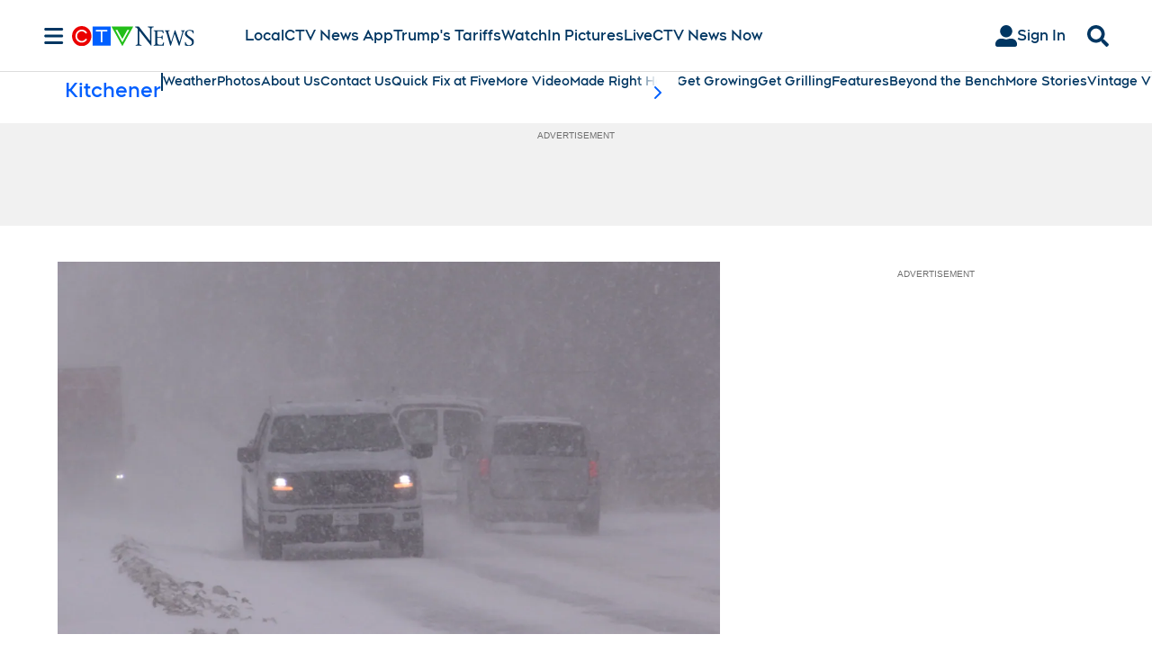

--- FILE ---
content_type: text/css; charset=utf-8
request_url: https://www.ctvnews.ca/pf/dist/components/combinations/default.css?d=197&mxId=00000000
body_size: 4596
content:
.p-feed-link__form-container{background-color:var(--form-background-color);border:1px solid var(--form-border-color);border-radius:var(--border-radius);box-shadow:var(--global-box-shadow-1);font-family:var(--font-family-primary);font-size:var(--body-font-size);margin:var(--global-spacing-4) auto;padding:var(--global-spacing-4)}.p-feed-link__form-container .close-push-notification{background-color:var(--status-color-danger);color:var(--ct-text-color--inverted);inset-block-start:0;inset-inline-end:0;margin-block-start:var(--global-spacing-4);padding:var(--global-spacing-2);position:absolute}.p-feed-link__form-container .close-push-notification .c-icon{fill:var(--icon-fill-color-subtle)}.p-feed-link__form-container .close-push-notification:focus,.p-feed-link__form-container .close-push-notification:hover{background-color:var(--status-color-warning)}.p-feed-link__form-container .close-push-notification:focus .c-icon,.p-feed-link__form-container .close-push-notification:hover .c-icon{fill:var(--icon-fill-color-hover)}.p-feed-link__title{color:var(--text-color);font-size:var(--heading-level-2-font-size);margin-block-end:var(--global-spacing-4);text-align:center}.p-feed-link__label{color:var(--text-color);display:block;font-weight:700;margin-block-end:var(--global-spacing-2)}.p-feed-link__input,.p-feed-link__select{background-color:var(--form-background-color);border:1px solid var(--form-border-color);border-radius:var(--border-radius);box-sizing:border-box;color:var(--text-color);font-size:var(--body-font-size);inline-size:100%;margin-block-end:var(--global-spacing-4);padding:var(--global-spacing-2)}.p-feed-link__input:focus,.p-feed-link__select:focus{border-color:var(--status-color-info);box-shadow:0 0 0 3px rgba(0,123,255,.25);outline:none}.p-feed-link__button{background-color:var(--color-primary);border:none;border-radius:var(--border-radius-pill);color:var(--ct-text-color--inverted);cursor:pointer;font-size:var(--body-font-size);margin-inline-end:var(--global-spacing-2);padding:var(--global-spacing-2) var(--global-spacing-4);transition:background-color .3s ease}.p-feed-link__button:last-of-type{margin-inline-end:0}.p-feed-link__buttons{display:flex;gap:var(--global-spacing-4);margin-block-start:var(--global-spacing-4)}.p-feed-link__buttons .p-feed-link__button{align-items:center;color:var(--global-black);flex:1;font-size:var(--heading-level-5-font-size);font-weight:var(--heading-level-5-font-weight);justify-content:center;line-height:var(--heading-level-5-line-height);padding:var(--global-spacing-4)}.p-feed-link__buttons .p-feed-link__button:focus .c-icon,.p-feed-link__buttons .p-feed-link__button:hover .c-icon{fill:var(--icon-fill-color-subtle)}.p-feed-link__buttons .p-feed-link__button--share{background-color:var --status-color-success-subtle}.p-feed-link__buttons .p-feed-link__button--share:focus,.p-feed-link__buttons .p-feed-link__button--share:hover{background-color:var(--status-color-success);color:var(--ct-text-color--inverted)}.p-feed-link__buttons .p-feed-link__button--cancel{background-color:var(--status-color-danger-subtle)}.p-feed-link__buttons .p-feed-link__button--cancel:focus,.p-feed-link__buttons .p-feed-link__button--cancel:hover{background-color:var(--status-color-danger);color:var(--ct-text-color--inverted)}.p-feed-link__image{block-size:auto;margin-block-end:var(--global-spacing-2);max-inline-size:100%}.p-feed-link__text{flex:1}.p-feed-link__lead,.p-feed-link__table{color:var(--text-color);font-size:var(--body-font-size)}.p-feed-link__table{border-collapse:collapse;inline-size:100%;margin-block:var(--global-spacing-4)}.p-feed-link__table td,.p-feed-link__table th{border:1px solid;padding:var(--global-spacing-2);text-align:start}.p-feed-link__table th{font-weight:700}.p-feed-link__table th,.p-feed-link__table tr:nth-child(2n){background-color:var(--background-color)}.p-feed-link__radio-label{display:inline-block;margin-inline-end:var(--global-spacing-4)}.p-general-embeds-edit,.p-general-embeds-search,.p-general-embeds-view{background-color:var(--global-white);border:var(--global-border-width-1) solid var(--border-color);border-radius:var(--global-border-radius-1);box-shadow:0 var(--global-spacing-1) var(--global-spacing-2) rgba(0,0,0,.1);display:flex;flex-direction:column;font-family:var(--font-family-primary);gap:var(--global-spacing-5);margin:var(--global-spacing-5) auto;max-inline-size:800px;padding:var(--global-spacing-7)}.p-general-embeds-edit__separator,.p-general-embeds-search__separator,.p-general-embeds-view__separator{border-block-start:var(--global-border-width-1) solid var(--border-color);inline-size:100%;margin-block:var(--global-spacing-4) var(--global-spacing-5)}.p-general-embeds-edit__field-error,.p-general-embeds-search__field-error,.p-general-embeds-view__field-error{color:var(--global-red-5);font-size:var(--body-font-size-small);margin-block-start:var(--global-spacing-1)}.p-general-embeds-edit__input-container,.p-general-embeds-search__input-container,.p-general-embeds-view__input-container{align-items:flex-start;display:flex;flex-direction:column;justify-content:center;margin-block-end:var(--global-spacing-5)}.p-general-embeds-edit__btns-container,.p-general-embeds-search__btns-container,.p-general-embeds-view__btns-container{display:flex;gap:var(--global-spacing-2);justify-content:flex-end}.p-general-embeds-edit__error-message,.p-general-embeds-search__error-message,.p-general-embeds-view__error-message{align-items:center;background-color:var(--global-red-1);border-radius:var(--global-border-radius-1);color:var(--global-red-4);display:flex;font-size:var(--global-spacing-4);font-weight:var(--global-font-weight-5);gap:var(--global-spacing-2);margin-block:var(--global-spacing-4) var(--global-spacing-2);padding:var(--global-spacing-2)}.p-general-embeds-edit__input-group,.p-general-embeds-search__input-group,.p-general-embeds-view__input-group{display:flex;inline-size:100%}.p-general-embeds-edit__input-group--error .p-general-embeds-edit__input,.p-general-embeds-edit__input-group--error .p-general-embeds-edit__select,.p-general-embeds-edit__input-group--error .p-general-embeds-edit__textarea,.p-general-embeds-edit__input-group--error .p-general-embeds-search__input,.p-general-embeds-edit__input-group--error .p-general-embeds-search__select,.p-general-embeds-edit__input-group--error .p-general-embeds-search__textarea,.p-general-embeds-search__input-group--error .p-general-embeds-edit__input,.p-general-embeds-search__input-group--error .p-general-embeds-edit__select,.p-general-embeds-search__input-group--error .p-general-embeds-edit__textarea,.p-general-embeds-search__input-group--error .p-general-embeds-search__input,.p-general-embeds-search__input-group--error .p-general-embeds-search__select,.p-general-embeds-search__input-group--error .p-general-embeds-search__textarea,.p-general-embeds-view__input-group--error .p-general-embeds-edit__input,.p-general-embeds-view__input-group--error .p-general-embeds-edit__select,.p-general-embeds-view__input-group--error .p-general-embeds-edit__textarea,.p-general-embeds-view__input-group--error .p-general-embeds-search__input,.p-general-embeds-view__input-group--error .p-general-embeds-search__select,.p-general-embeds-view__input-group--error .p-general-embeds-search__textarea{border-color:var(--global-red-4)}.p-general-embeds-edit__input-group--error .p-general-embeds-edit__label,.p-general-embeds-edit__input-group--error .p-general-embeds-search__label,.p-general-embeds-search__input-group--error .p-general-embeds-edit__label,.p-general-embeds-search__input-group--error .p-general-embeds-search__label,.p-general-embeds-view__input-group--error .p-general-embeds-edit__label,.p-general-embeds-view__input-group--error .p-general-embeds-search__label{color:var(--global-red-5)}.p-general-embeds-edit__input-group--checkbox,.p-general-embeds-search__input-group--checkbox,.p-general-embeds-view__input-group--checkbox{align-items:center;flex-direction:row-reverse;gap:var(--global-spacing-2);justify-content:start;margin-block-end:var(--global-spacing-2)}.p-general-embeds-edit__input-group--select,.p-general-embeds-edit__input-group--text,.p-general-embeds-edit__input-group--textarea,.p-general-embeds-search__input-group--select,.p-general-embeds-search__input-group--text,.p-general-embeds-search__input-group--textarea,.p-general-embeds-view__input-group--select,.p-general-embeds-view__input-group--text,.p-general-embeds-view__input-group--textarea{flex-direction:column;gap:var(--global-spacing-2);inline-size:100%;margin-block-end:var(--global-spacing-4)}.p-general-embeds-edit__label,.p-general-embeds-search__label,.p-general-embeds-view__label{color:var(--global-neutral-8);font-size:var(--global-spacing-4);font-weight:var(--global-font-weight-5);margin-block-end:var(--global-spacing-1)}.p-general-embeds-edit__label__required,.p-general-embeds-search__label__required,.p-general-embeds-view__label__required{color:var(--global-red-3);margin-inline-start:var(--global-spacing-1)}.p-general-embeds-edit__label__info,.p-general-embeds-search__label__info,.p-general-embeds-view__label__info{color:var(--global-neutral-5);display:block;font-size:var(--body-font-size-small);margin-block-start:var(--global-spacing-1)}.p-general-embeds-edit__checkbox,.p-general-embeds-search__checkbox,.p-general-embeds-view__checkbox{inline-size:var(--global-spacing-4)}.p-general-embeds-edit__input,.p-general-embeds-edit__select,.p-general-embeds-edit__textarea,.p-general-embeds-search__input,.p-general-embeds-search__select,.p-general-embeds-search__textarea,.p-general-embeds-view__input,.p-general-embeds-view__select,.p-general-embeds-view__textarea{inline-size:100%}.p-general-embeds-edit__checkbox,.p-general-embeds-edit__input,.p-general-embeds-edit__select,.p-general-embeds-edit__textarea,.p-general-embeds-search__checkbox,.p-general-embeds-search__input,.p-general-embeds-search__select,.p-general-embeds-search__textarea,.p-general-embeds-view__checkbox,.p-general-embeds-view__input,.p-general-embeds-view__select,.p-general-embeds-view__textarea{background-color:var(--global-white);border:var(--global-border-width-1) solid var(--border-color);border-radius:var(--global-border-radius-1);color:var(--global-neutral-8);font-size:var(--global-spacing-4);padding:var(--global-spacing-2) var(--global-spacing-3);transition:border-color .2s ease-in-out,box-shadow .2s ease-in-out}.p-general-embeds-edit__checkbox:focus,.p-general-embeds-edit__input:focus,.p-general-embeds-edit__select:focus,.p-general-embeds-edit__textarea:focus,.p-general-embeds-search__checkbox:focus,.p-general-embeds-search__input:focus,.p-general-embeds-search__select:focus,.p-general-embeds-search__textarea:focus,.p-general-embeds-view__checkbox:focus,.p-general-embeds-view__input:focus,.p-general-embeds-view__select:focus,.p-general-embeds-view__textarea:focus{border-color:var(--color-primary);box-shadow:0 0 0 .2rem rgba(13,110,253,.25);outline:none}.p-general-embeds-edit__checkbox::placeholder,.p-general-embeds-edit__input::placeholder,.p-general-embeds-edit__select::placeholder,.p-general-embeds-edit__textarea::placeholder,.p-general-embeds-search__checkbox::placeholder,.p-general-embeds-search__input::placeholder,.p-general-embeds-search__select::placeholder,.p-general-embeds-search__textarea::placeholder,.p-general-embeds-view__checkbox::placeholder,.p-general-embeds-view__input::placeholder,.p-general-embeds-view__select::placeholder,.p-general-embeds-view__textarea::placeholder{color:var(--global-neutral-4)}.p-general-embeds-edit__textarea#htmlEmbedCode,.p-general-embeds-edit__textarea#style,.p-general-embeds-search__textarea#htmlEmbedCode,.p-general-embeds-search__textarea#style,.p-general-embeds-view__textarea#htmlEmbedCode,.p-general-embeds-view__textarea#style{background-color:var(--global-blue-1);font-family:var(--font-family-monospace);font-size:var(--global-spacing-3)}.p-general-embeds-edit__button,.p-general-embeds-search__button,.p-general-embeds-view__button{all:unset;background:var(--color-primary);border:var(--global-border-width-1) solid var(--color-primary);border-radius:var(--global-border-radius-1);color:var(--global-white);cursor:pointer;font-size:var(--global-spacing-4);font-weight:var(--global-font-weight-5);min-inline-size:var(--global-spacing-17);padding:var(--global-spacing-2) var(--global-spacing-5);text-align:center;transition:background-color .3s ease-in-out,border-color .3s ease-in-out}.p-general-embeds-edit__button--save,.p-general-embeds-search__button--save,.p-general-embeds-view__button--save{background-color:var(--global-green-5)}.p-general-embeds-edit__button:hover,.p-general-embeds-search__button:hover,.p-general-embeds-view__button:hover{background-color:var(--color-primary-hover);border-color:var(--color-primary-hover)}.p-general-embeds-edit__button:disabled,.p-general-embeds-search__button:disabled,.p-general-embeds-view__button:disabled{background-color:var(--global-neutral-4);border-color:var(--global-neutral-4);color:var(--global-neutral-6);cursor:not-allowed}.p-general-embeds-edit__code,.p-general-embeds-search__code,.p-general-embeds-view__code{background-color:var(--background-color);border-radius:var(--global-border-radius-1);font-family:var(--font-family-monospace);font-size:var(--global-spacing-3);padding:var(--global-spacing-1) var(--global-spacing-2)}.p-general-embeds-edit__code--script,.p-general-embeds-search__code--script,.p-general-embeds-view__code--script{color:var(--global-blue-5)}.p-general-embeds-edit__code--html,.p-general-embeds-search__code--html,.p-general-embeds-view__code--html{color:var(--global-pink-1)}.p-general-embeds-edit__pre,.p-general-embeds-search__pre,.p-general-embeds-view__pre{background-color:var(--background-color);border:var(--global-border-width-1) solid var(--border-color);border-radius:var(--global-border-radius-1);color:var(--global-neutral-8);font-family:var(--font-family-monospace);font-size:var(--global-spacing-3);overflow-x:auto;padding:var(--global-spacing-2)}.p-general-embeds-edit__embed,.p-general-embeds-search__embed,.p-general-embeds-view__embed{background-color:var(--background-color);border:var(--global-border-width-1) solid var(--border-color);border-radius:var(--global-border-radius-1);margin-block-start:var(--global-spacing-3);padding:var(--global-spacing-3)}.p-general-embeds-edit--has-error,.p-general-embeds-search--has-error,.p-general-embeds-view--has-error{border-color:var(--global-red-4)}.p-general-embeds-view{padding:var(--global-spacing-2)}.p-leader-profile__form{background-color:var(--form-background-color);border-radius:var(--border-radius);box-shadow:var(--global-box-shadow-1);display:flex;flex-direction:column;gap:var(--global-spacing-4);margin:auto;padding:var(--global-spacing-4)}.p-leader-profile__form .close-push-notification{background-color:var(--status-color-danger);color:var(--ct-text-color--inverted);inset-block-start:0;inset-inline-end:0;padding:var(--global-spacing-2);position:absolute}.p-leader-profile__form .close-push-notification .c-icon{fill:var(--icon-fill-color-subtle)}.p-leader-profile__form .close-push-notification:focus,.p-leader-profile__form .close-push-notification:hover{background-color:var(--status-color-warning)}.p-leader-profile__form .close-push-notification:focus .c-icon,.p-leader-profile__form .close-push-notification:hover .c-icon{fill:var(--icon-fill-color-hover)}.p-leader-profile__form-group{display:flex;flex-direction:column}.p-leader-profile__label{color:var(--text-color);font-weight:700;margin-block-end:var(--global-spacing-2)}.p-leader-profile__input{background-color:var(--form-background-color);border:1px solid var(--form-border-color);border-radius:var(--border-radius);color:var(--text-color);font-size:var(--body-font-size);padding:var(--global-spacing-2)}.p-leader-profile__input:focus{border-color:var(--status-color-info);box-shadow:0 0 0 3px rgba(0,123,255,.25);outline:none}.p-leader-profile__buttons{display:flex;gap:var(--global-spacing-4);margin-block-start:var(--global-spacing-4)}.p-leader-profile__buttons .p-leader-profile__button{align-items:center;color:var(--global-black);flex:1;font-size:var(--heading-level-5-font-size);font-weight:var(--heading-level-5-font-weight);justify-content:center;line-height:var(--heading-level-5-line-height);padding:var(--global-spacing-4)}.p-leader-profile__buttons .p-leader-profile__button:focus .c-icon,.p-leader-profile__buttons .p-leader-profile__button:hover .c-icon{fill:var(--icon-fill-color-subtle)}.p-leader-profile__buttons .p-leader-profile__button--share{background-color:var(--global-green-1)}.p-leader-profile__buttons .p-leader-profile__button--share:focus,.p-leader-profile__buttons .p-leader-profile__button--share:hover{background-color:var(--status-color-success);color:var(--ct-text-color--inverted)}.p-leader-profile__buttons .p-leader-profile__button--cancel{background-color:var(--status-color-danger-subtle)}.p-leader-profile__buttons .p-leader-profile__button--cancel:focus,.p-leader-profile__buttons .p-leader-profile__button--cancel:hover{background-color:var(--status-color-danger);color:var(--ct-text-color--inverted)}.p-leader-profile__view{background:var(--ct-background-shadow-color);border-radius:var(--border-radius)}.p-leader-profile__title{color:var(--color-primary);font-family:var(--ct-title__font-family);font-size:var(--ct-title__font-size--sm);font-stretch:var(--ct-title__font-width--sm);font-weight:var(--ct-title__font-weight--sm);line-height:var(--ct-title__line-height--sm);padding:var(--global-spacing-4) var(--global-spacing-4) 0 var(--global-spacing-4)}.p-leader-profile__list{font-family:var(--font-family-primary);font-size:var(--body-font-size);font-stretch:var(--body-font-width-small);font-weight:var(--body-font-weight-small);line-height:var(--body-line-height-small);margin-inline-start:var(--global-spacing-6);padding-inline-start:var(--global-spacing-4);padding:var(--global-spacing-4) var(--global-spacing-4) var(--global-spacing-4) 0}.p-leader-profile__list-item{margin-block-end:var(--global-spacing-4)}.p-leader-profile__list-item::marker{color:var(--color-primary)}.p-migrated-clips__form-container{background-color:var(--form-background-color);border:1px solid var(--form-border-color);border-radius:var(--border-radius);box-shadow:var(--global-box-shadow-1);font-family:var(--font-family-primary);font-size:var(--body-font-size);margin:var(--global-spacing-4) auto;padding:var(--global-spacing-4)}.p-migrated-clips__form-container .close-push-notification{background-color:var(--status-color-danger);color:var(--ct-text-color--inverted);inset-block-start:0;inset-inline-end:0;margin-block-start:var(--global-spacing-4);padding:var(--global-spacing-2);position:absolute}.p-migrated-clips__form-container .close-push-notification .c-icon{fill:var(--icon-fill-color-subtle)}.p-migrated-clips__form-container .close-push-notification:focus,.p-migrated-clips__form-container .close-push-notification:hover{background-color:var(--status-color-warning)}.p-migrated-clips__form-container .close-push-notification:focus .c-icon,.p-migrated-clips__form-container .close-push-notification:hover .c-icon{fill:var(--icon-fill-color-hover)}.p-migrated-clips__title{color:var(--text-color);font-size:var(--heading-level-2-font-size);margin-block-end:var(--global-spacing-4);text-align:center}.p-migrated-clips__label{color:var(--text-color);display:block;font-weight:700;margin-block-end:var(--global-spacing-2)}.p-migrated-clips__brand--field{margin-block-start:var(--global-spacing-5)}.p-migrated-clips__input,.p-migrated-clips__select{background-color:var(--form-background-color);border:1px solid var(--form-border-color);border-radius:var(--border-radius);box-sizing:border-box;color:var(--text-color);font-size:var(--body-font-size);inline-size:100%;margin-block-end:var(--global-spacing-4);padding:var(--global-spacing-2)}.p-migrated-clips__input:focus,.p-migrated-clips__select:focus{border-color:var(--status-color-info);box-shadow:0 0 0 3px rgba(0,123,255,.25);outline:none}.p-migrated-clips__button{background-color:var(--color-primary);border:none;border-radius:var(--border-radius-pill);color:var(--ct-text-color--inverted);cursor:pointer;font-size:var(--body-font-size);margin-inline-end:var(--global-spacing-2);padding:var(--global-spacing-2) var(--global-spacing-4);transition:background-color .3s ease}.p-migrated-clips__button:last-of-type{margin-inline-end:0}.p-migrated-clips__buttons{display:flex;gap:var(--global-spacing-4);margin-block-start:var(--global-spacing-4)}.p-migrated-clips__buttons .p-migrated-clips{align-items:center;color:var(--global-black);flex:1;font-size:var(--heading-level-5-font-size);font-weight:var(--heading-level-5-font-weight);justify-content:center;line-height:var(--heading-level-5-line-height);padding:var(--global-spacing-4)}.p-migrated-clips__buttons .p-migrated-clips:focus .c-icon,.p-migrated-clips__buttons .p-migrated-clips:hover .c-icon{fill:var(--icon-fill-color-subtle)}.p-migrated-clips__buttons .p-migrated-clips__button--share{background-color:var(--status-color-success-subtle)}.p-migrated-clips__buttons .p-migrated-clips__button--share:focus,.p-migrated-clips__buttons .p-migrated-clips__button--share:hover{background-color:var(--status-color-success);color:var(--ct-text-color--inverted)}.p-migrated-clips__buttons .p-migrated-clips__button--cancel{background-color:var(--status-color-danger-subtle)}.p-migrated-clips__buttons .p-migrated-clips__button--cancel:focus,.p-migrated-clips__buttons .p-migrated-clips__button--cancel:hover{background-color:var(--status-color-danger);color:var(--ct-text-color--inverted)}.p-migrated-clips__video-table{border-collapse:collapse;inline-size:100%;margin-block-start:var(--global-spacing-4)}.p-migrated-clips__video-table td,.p-migrated-clips__video-table th{border:1px solid var(--form-border-color);color:var(--text-color);font-size:var(--body-font-size);padding:var(--global-spacing-2);text-align:start}.p-migrated-clips__video-table th{background-color:var(--form-background-color);font-weight:var(--body-font-weight)}.p-migrated-clips__remove-button{background-color:var(--status-color-danger-subtle);border:none;border-radius:var(--border-radius);color:var(--global-black);cursor:pointer;font-size:var(--heading-level-5-font-size);font-weight:var(--heading-level-5-font-weight);line-height:var(--heading-level-5-line-height);padding:var(--global-spacing-2) var(--global-spacing-3);transition:background-color .3s ease}.p-migrated-clips__remove-button:hover{background-color:var(--status-color-danger);color:var(--global-black)}.p-migrated-clips .video-list{list-style-type:none;padding:0}.p-migrated-clips .video-list li{align-items:center;border-block-end:1px solid var(--form-border-color);display:flex;justify-content:space-between;padding:var(--global-spacing-2) 0}.p-migrated-clips .remove-icon{color:var(--status-color-danger);cursor:pointer;font-size:var(--heading-level-5-font-size);margin-inline-start:var(--global-spacing-2);transition:color .3s ease}.p-migrated-clips .remove-icon:hover{color:var(--status-color-danger-hover)}.p-migrated-clips .add-video-button{margin-block-end:var(--global-spacing-4)}.c-ripple-circle{align-items:center;block-size:var(--size);display:flex;inline-size:var(--size);justify-content:center;position:relative}.c-ripple-circle__solid{background-color:var(--color);block-size:100%;border-radius:50%;inline-size:100%}.c-ripple-circle__1,.c-ripple-circle__2,.c-ripple-circle__3{animation:grow-and-fade 3s ease-out infinite;background-color:var(--color);block-size:150%;border-radius:50%;inline-size:150%;opacity:0;position:absolute}.c-ripple-circle__1{animation-delay:1s}.c-ripple-circle__2{animation-delay:2s}.c-ripple-circle__3{animation-delay:3s}@keyframes grow-and-fade{0%{opacity:.5;transform:scale(.5)}to{opacity:0;transform:scale(1.5)}}.p-product-details-form{align-items:flex-start;background:#f9fafb;display:flex;justify-content:center;min-block-size:100vh;padding:3rem 1rem}.p-product-details-form__container{background:#fff;border-radius:16px;display:flex;flex-direction:column;gap:2rem;inline-size:100%;max-inline-size:540px;padding:2.5rem 2rem}.p-product-details-form__header{text-align:center}.p-product-details-form__header h2{color:#1e293b;font-size:1.5rem;font-weight:700;margin-block-end:.25rem}.p-product-details-form__header p{color:#64748b;font-size:.9rem;margin:0}.p-product-details-form__field-group{background:#fff;border:1px solid #e2e8f0;border-radius:8px;display:flex;flex-direction:column;gap:.5rem;padding:1rem;transition:border-color .2s}.p-product-details-form__field-group:focus-within{border-color:#2563eb}.p-product-details-form__label{color:#334155;font-size:.95rem;font-weight:600}.p-product-details-form__input,.p-product-details-form__input select{background:#fff;border:1.5px solid #cbd5e1;border-radius:8px;font-size:1rem;padding:.75rem 1rem;transition:border-color .2s}.p-product-details-form__input:focus{border-color:#2563eb;outline:none}textarea.p-product-details-form__input{min-block-size:100px;resize:vertical}.p-product-details-form__helper-text{color:#64748b;font-size:.85rem}.p-product-details-form__purchase-options{display:flex;flex-direction:column;gap:1.25rem}.p-product-details-form__purchase-options-header{margin-block-end:.75rem}.p-product-details-form__purchase-options-header h3{color:#1e293b;font-size:1.2rem;font-weight:600;margin-block-end:.25rem}.p-product-details-form__purchase-options-header p{color:#64748b;font-size:.85rem;margin:0}.p-product-details-form__purchase-option{background:#f9fafb;border:1px solid #e2e8f0;border-radius:10px;margin-block-end:.5rem;padding:1.25rem;position:relative}.p-product-details-form__remove-btn{background:#ef4444;border:none;border-radius:6px;color:#fff;cursor:pointer;font-size:.85rem;inset-block-start:1.75rem;inset-inline-end:1.75rem;margin-block:1rem 1rem;padding:.35rem .8rem;transition:background .2s}.p-product-details-form__remove-btn:focus,.p-product-details-form__remove-btn:hover{background:#dc2626}.p-product-details-form__actions{display:flex;justify-content:center;margin-block-start:1rem}.p-product-details-form__button{border-radius:8px;cursor:pointer;font-size:1rem;font-weight:600;padding:.85rem 1.5rem;transition:all .2s}.p-product-details-form__button--primary{background:linear-gradient(90deg,#2563eb 60%,#1d4ed8);border:none;color:#fff;margin-inline-end:1.5rem}.p-product-details-form__button--primary:focus,.p-product-details-form__button--primary:hover{background:linear-gradient(90deg,#1d4ed8 60%,#2563eb);transform:translateY(-1px)}.p-product-details-form__button--secondary{background:#f1f5f9;border:1px solid #cbd5e1;color:#2563eb}.p-product-details-form__button--secondary:hover{background:#e2e8f0}.p-product-details-form__view-container{background:#fff;border-radius:16px;font-family:inherit;margin:2rem auto;max-inline-size:540px;padding:2.5rem 2rem}.p-product-details-form__view-container h2{color:#1e293b;font-size:1.5rem;font-weight:700;margin-block-end:1.5rem;text-align:center}.p-product-details-form__view-fields{display:flex;flex-direction:column;gap:1.25rem}.p-product-details-form__view-field-label{color:#334155;font-weight:600}.p-product-details-form__view-field-value{color:#334155;margin-inline-start:.5rem;word-break:break-all}.p-product-details-form__view-description{background:#f9fafb;border:1px solid #e2e8f0;border-radius:8px;color:#334155;font-size:.98rem;margin-block-start:.5rem;padding:1rem}.p-product-details-form__view-description pre{background:none;border:none;font-family:var(--font-family-monospace);font-size:1rem;margin:0;padding:0}.p-product-details-form__view-purchase-options{margin-block-start:1rem}.p-product-details-form__view-purchase-options-list{margin-block-start:.75rem;padding-inline-start:1.25rem}.p-product-details-form__view-purchase-option-item{background:#f9fafb;border:1px solid #e2e8f0;border-radius:10px;list-style:none;margin-block-end:.75rem;padding:1rem}.p-product-details-form__view-purchase-option-label{color:#334155;font-weight:500}.p-product-details-form,.p-product-details-form__container,.p-product-details-form__view-container{font-family:var(--font-family-primary)}.p-product-details-form--font-monospace{font-family:var(--font-family-monospace)}.p-product-details-form__close-row{align-items:flex-start;display:flex;inline-size:100%;justify-content:flex-end;margin-block-end:1rem}.p-product-details-form__description-input{background:#fff;border:1px solid #ccc;border-radius:4px;margin-block-end:4px;min-block-size:80px;outline:none;padding:8px}.p-product-details-form__error{color:#ef4444;font-size:.9rem;margin-block-start:.25rem}.p-product-details-form__close-btn{background:transparent;border:none;border-radius:50%;color:#ef4444;cursor:pointer;font-size:1.25rem;padding:.5rem;transition:background .2s}.p-product-details-form__close-btn:focus,.p-product-details-form__close-btn:hover{background:#e2e8f0;color:#1e293b}.p-product-details-form__validation-error{color:#ef4444;display:block;font-size:.9rem;margin-block-end:12px}.p-push-notification{background-color:var(--form-background-color);border:1px solid var(--form-border-color);border-radius:var(--border-radius);box-shadow:var(--global-box-shadow-1);display:flex;flex-wrap:wrap;font-family:var(--font-family-primary);font-size:var(--body-font-size);gap:var(--global-spacing-4);padding:var(--global-spacing-4)}.p-push-notification__form{flex:1}@media(width <= 1024px){.p-push-notification__form{flex:none;inline-size:100%}}.p-push-notification__preview{flex:1}@media(width <= 1024px){.p-push-notification__preview{flex:none;inline-size:100%}}.p-push-notification__heading{margin-block-end:var(--global-spacing-2)}.p-push-notification__heading--main{color:var(--text-color);font-size:var(--heading-level-2-font-size);font-weight:var(--heading-level-2-font-weight);inline-size:100%;line-height:var(--heading-level-2-line-height);text-align:center}.p-push-notification__heading--preview,.p-push-notification__heading--step{font-size:var(--heading-level-4-font-size);font-weight:var(--heading-level-4-font-weight);line-height:var(--heading-level-4-line-height);padding-block-end:var(--global-spacing-1)}.p-push-notification__heading--pushType{font-size:var(--heading-level-5-font-size);font-weight:var(--heading-level-5-font-weight);line-height:var(--heading-level-5-line-height)}.p-push-notification__heading--platform{font-size:var(--heading-level-6-font-size);font-weight:var(--heading-level-6-font-weight);line-height:var(--heading-level-6-line-height)}.p-push-notification__checkbox-group,.p-push-notification__radio-group{justify-content:space-between;margin-block-end:var(--global-spacing-2)}@media(width >= 1600px){.p-push-notification__checkbox-group,.p-push-notification__radio-group{display:flex;gap:var(--global-spacing-4)}}.p-push-notification__checkbox-group--option,.p-push-notification__radio-group--option{flex:1;margin-block-end:var(--global-spacing-3)}.p-push-notification .close-push-notification{background-color:var(--status-color-danger);color:var(--ct-text-color--inverted);inset-block-start:0;inset-inline-end:0;padding:var(--global-spacing-2);position:absolute}.p-push-notification .close-push-notification .c-icon{fill:var(--icon-fill-color-subtle)}.p-push-notification .close-push-notification:focus,.p-push-notification .close-push-notification:hover{background-color:var(--status-color-warning)}.p-push-notification .close-push-notification:focus .c-icon,.p-push-notification .close-push-notification:hover .c-icon{fill:var(--icon-fill-color-hover)}.p-push-notification__input--label{color:var(--text-color-subtle);display:block;font-size:var(--body-font-size-small);font-weight:var(--body-font-weight);line-height:var(--body-line-height-small)}.p-push-notification__container{border:1px solid var(--form-border-color);border-radius:var(--border-radius);padding:var(--global-spacing-4)}.p-push-notification__container .p-push-notification__heading--step:not(.p-push-notification__select-brand){margin-block-start:var(--global-spacing-5)}.p-push-notification__container .p-push-notification__checkbox-group .p-push-notification__input--label{color:var(--text-color)}.p-push-notification-container{display:flex;flex-direction:column;inline-size:100%}.p-push-notification-container--section{border:1px solid var(--form-border-color);border-radius:var(--border-radius);margin-block-end:var(--global-spacing-5);padding:var(--global-spacing-3)}.p-push-notification__input--description{min-block-size:var(--global-spacing-34);resize:vertical}.p-push-notification__input--title{min-block-size:var(--global-spacing-8)}.p-push-notification__input--headline{min-block-size:var(--global-spacing-18)}.p-push-notification__input,.p-push-notification__input--deep-link-url,.p-push-notification__input--description,.p-push-notification__input--dropdown,.p-push-notification__input--headline,.p-push-notification__input--image-url,.p-push-notification__input--push-icon,.p-push-notification__input--title,.p-push-notification__textarea{border:1px solid var(--form-border-color);border-radius:var(--border-radius);font-size:var(--body-font-size);inline-size:100%;margin-block-end:var(--global-spacing-2);padding:var(--global-spacing-2);transition:border-color .3s ease}.p-push-notification__input--deep-link-url:focus,.p-push-notification__input--description:focus,.p-push-notification__input--dropdown:focus,.p-push-notification__input--headline:focus,.p-push-notification__input--image-url:focus,.p-push-notification__input--push-icon:focus,.p-push-notification__input--title:focus,.p-push-notification__input:focus,.p-push-notification__textarea:focus{border-color:var(--status-color-info)}.p-push-notification__input--checkbox{margin-inline-end:var(--global-spacing-2)}.p-push-notification__input--dropdown-selectLocal{min-block-size:var(--global-spacing-18)}.p-push-notification__input--wrapper{position:relative}.p-push-notification__input--wrapper-padding{padding:var(--global-spacing-3)}.p-push-notification__textarea--wrapper{position:relative}.p-push-notification__textarea--wrapper-padding{padding:var(--global-spacing-4)}.p-push-notification__char-count{color:var(--text-color-subtle);font-size:var(--global-font-size-2);inset-block-end:var(--global-spacing-1);inset-inline-end:var(--global-spacing-1);pointer-events:none;position:absolute}.p-push-notification__buttons{display:flex;gap:var(--global-spacing-4);margin-block-start:var(--global-spacing-4)}.p-push-notification__buttons .p-push-notification__button{align-items:center;flex:1;font-size:var(--heading-level-5-font-size);font-weight:var(--heading-level-5-font-weight);justify-content:center;line-height:var(--heading-level-5-line-height);padding:var(--global-spacing-4)}.p-push-notification__buttons .p-push-notification__button:focus .c-icon,.p-push-notification__buttons .p-push-notification__button:hover .c-icon{fill:var(--icon-fill-color-subtle)}.p-push-notification__buttons .p-push-notification__button--share{background-color:var(--status-color-success-subtle)}.p-push-notification__buttons .p-push-notification__button--share:focus,.p-push-notification__buttons .p-push-notification__button--share:hover{background-color:var(--status-color-success);color:var(--ct-text-color--inverted)}.p-push-notification__buttons .p-push-notification__button--cancel{background-color:var(--status-color-danger-subtle)}.p-push-notification__buttons .p-push-notification__button--cancel:focus,.p-push-notification__buttons .p-push-notification__button--cancel:hover{background-color:var(--status-color-danger);color:var(--ct-text-color--inverted)}.p-push-notification__selected-locals{display:flex;flex-wrap:wrap;gap:var(--global-spacing-4)}.p-push-notification__local-item{align-items:center;background-color:var(--color-primary);border-radius:var(--border-radius-pill);color:var(--background-color);display:inline-flex;font-size:var(--body-font-size-small);padding:var(--global-spacing-1) var(--global-spacing-2)}.p-push-notification__remove-btn{background:none;border:none;color:var(--background-color);font-size:var(--body-font-size);margin-inline-start:var(--global-spacing-2)}.p-push-notification__notification-message{border-radius:var(--global-border-radius-1);font-weight:700;margin-block-start:var(--global-spacing-7);padding:var(--global-spacing-5) var(--global-spacing-6);text-align:center}.p-push-notification__notification-message--success{background-color:var(--global-green-1);border:var(--global-green-2);color:var(--global-green-6)}.p-push-notification__notification-message--error{background-color:var(--global-red-1);border:var(--global-red-2);color:var(--global-red-6)}.p-push-notification__button--disabled{background-color:var(--global-neutral-4);cursor:not-allowed;opacity:.6}.p-push-notification__loading{background-color:var(--global-neutral-1);color:var(--text-color-subtle);margin-block-start:var(--global-spacing-7)}.p-push-notification__error-message,.p-push-notification__loading{border-radius:var(--global-border-radius-1);padding:var(--global-spacing-5) var(--global-spacing-6);text-align:center}.p-push-notification__error-message{background-color:var(--global-red-1);border:1px solid var(--global-red-2);color:var(--global-red-6);margin-block-start:var(--global-spacing-4)}.p-video-playlist__form-container{background-color:var(--form-background-color);border:1px solid var(--form-border-color);border-radius:var(--border-radius);box-shadow:var(--global-box-shadow-1);font-family:var(--font-family-primary);font-size:var(--body-font-size);margin:var(--global-spacing-4) auto;padding:var(--global-spacing-4)}.p-video-playlist__form-container .close-push-notification{background-color:var(--status-color-danger);color:var(--ct-text-color--inverted);inset-block-start:0;inset-inline-end:0;margin-block-start:var(--global-spacing-4);padding:var(--global-spacing-2);position:absolute}.p-video-playlist__form-container .close-push-notification .c-icon{fill:var(--icon-fill-color-subtle)}.p-video-playlist__form-container .close-push-notification:focus,.p-video-playlist__form-container .close-push-notification:hover{background-color:var(--status-color-warning)}.p-video-playlist__form-container .close-push-notification:focus .c-icon,.p-video-playlist__form-container .close-push-notification:hover .c-icon{fill:var(--icon-fill-color-hover)}.p-video-playlist__title{color:var(--text-color);font-size:var(--heading-level-2-font-size);margin-block-end:var(--global-spacing-4);text-align:center}.p-video-playlist__label{color:var(--text-color);display:block;font-weight:700;margin-block-end:var(--global-spacing-2)}.p-video-playlist__brand--field{margin-block-start:var(--global-spacing-5)}.p-video-playlist__input,.p-video-playlist__select{background-color:var(--form-background-color);border:1px solid var(--form-border-color);border-radius:var(--border-radius);box-sizing:border-box;color:var(--text-color);font-size:var(--body-font-size);inline-size:100%;margin-block-end:var(--global-spacing-4);padding:var(--global-spacing-2)}.p-video-playlist__input:focus,.p-video-playlist__select:focus{border-color:var(--status-color-info);box-shadow:0 0 0 3px rgba(0,123,255,.25);outline:none}.p-video-playlist__button{background-color:var(--color-primary);border:none;border-radius:var(--border-radius-pill);color:var(--ct-text-color--inverted);cursor:pointer;font-size:var(--body-font-size);margin-inline-end:var(--global-spacing-2);padding:var(--global-spacing-2) var(--global-spacing-4);transition:background-color .3s ease}.p-video-playlist__button:last-of-type{margin-inline-end:0}.p-video-playlist__buttons{display:flex;gap:var(--global-spacing-4);margin-block-start:var(--global-spacing-4)}.p-video-playlist__buttons .p-video-playlist__button{align-items:center;color:var(--global-black);flex:1;font-size:var(--heading-level-5-font-size);font-weight:var(--heading-level-5-font-weight);justify-content:center;line-height:var(--heading-level-5-line-height);padding:var(--global-spacing-4)}.p-video-playlist__buttons .p-video-playlist__button:focus .c-icon,.p-video-playlist__buttons .p-video-playlist__button:hover .c-icon{fill:var(--icon-fill-color-subtle)}.p-video-playlist__buttons .p-video-playlist__button--share{background-color:var(--status-color-success-subtle)}.p-video-playlist__buttons .p-video-playlist__button--share:focus,.p-video-playlist__buttons .p-video-playlist__button--share:hover{background-color:var(--status-color-success);color:var(--ct-text-color--inverted)}.p-video-playlist__buttons .p-video-playlist__button--cancel{background-color:var(--status-color-danger-subtle)}.p-video-playlist__buttons .p-video-playlist__button--cancel:focus,.p-video-playlist__buttons .p-video-playlist__button--cancel:hover{background-color:var(--status-color-danger);color:var(--ct-text-color--inverted)}.p-video-playlist__video-table{border-collapse:collapse;inline-size:100%;margin-block-start:var(--global-spacing-4)}.p-video-playlist__video-table td,.p-video-playlist__video-table th{border:1px solid var(--form-border-color);color:var(--text-color);font-size:var(--body-font-size);padding:var(--global-spacing-2);text-align:start}.p-video-playlist__video-table th{background-color:var(--form-background-color);font-weight:var(--body-font-weight)}.p-video-playlist__remove-button{background-color:var(--status-color-danger-subtle);border:none;border-radius:var(--border-radius);color:var(--global-black);cursor:pointer;font-size:var(--heading-level-5-font-size);font-weight:var(--heading-level-5-font-weight);line-height:var(--heading-level-5-line-height);padding:var(--global-spacing-2) var(--global-spacing-3);transition:background-color .3s ease}.p-video-playlist__remove-button:hover{background-color:var(--status-color-danger);color:var(--global-black)}.p-video-playlist .video-list{list-style-type:none;padding:0}.p-video-playlist .video-list li{align-items:center;border-block-end:1px solid var(--form-border-color);display:flex;justify-content:space-between;padding:var(--global-spacing-2) 0}.p-video-playlist .remove-icon{color:var(--status-color-danger);cursor:pointer;font-size:var(--heading-level-5-font-size);margin-inline-start:var(--global-spacing-2);transition:color .3s ease}.p-video-playlist .remove-icon:hover{color:var(--status-color-danger-hover)}.p-video-playlist .add-video-button{margin-block-end:var(--global-spacing-4)}.b-html-box h1{font-family:Arial,Helvetica,sans-serif;font-size:2.5625rem;font-weight:700;line-height:3rem;margin:0;padding:0}

--- FILE ---
content_type: text/plain
request_url: https://ipv4.icanhazip.com/
body_size: 113
content:
3.21.44.42
